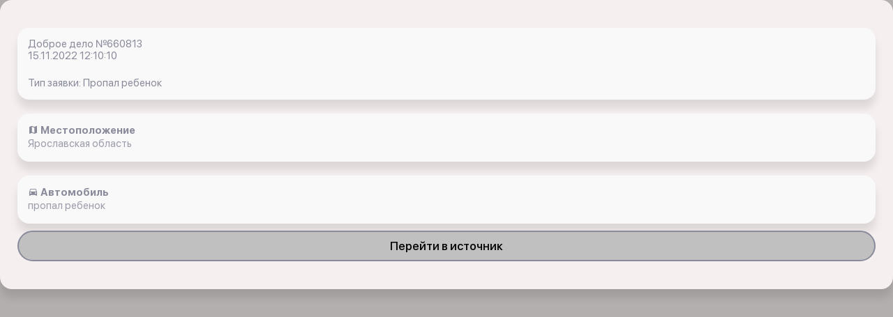

--- FILE ---
content_type: text/html; charset=UTF-8
request_url: https://x-15.ru/app_ios/z/all/660813/
body_size: 2060
content:

<!DOCTYPE html>
        <html lang=ru>
<head>



	<title> Новая заявка, ориентировка пропавшего ребенка, 15.11.2022 12:10:10 Ярославль  Ярославская область </title>
	<link href="/bitrix/templates/jeepalert_ios/components/bitrix/catalog/orders/style.css?1699224313697" type="text/css"  rel="stylesheet" />
<link href="/bitrix/templates/jeepalert_ios/components/bitrix/catalog/orders/bitrix/catalog.element/.default/style.css?169922482032708" type="text/css"  rel="stylesheet" />
<link href="/bitrix/templates/jeepalert_ios/css/libs.min.css?1699224178108792" type="text/css"  data-template-style="true"  rel="stylesheet" />
<link href="/bitrix/templates/jeepalert_ios/css/all.css?170807348124666" type="text/css"  data-template-style="true"  rel="stylesheet" />
	<meta name="description" content= "Заявка 660813 в Ярославская область от  15.11.2022 12:10:10" />
	

	<meta content="text/html;charset=utf-8" http-equiv="Content-Type">
	<meta name="viewport" content="width=device-width, initial-scale=1, shrink-to-fit=no, user-scalable=no">
			<link rel=”canonical” href='https://x-15.ru/app_ios/z/all/660813/' />



<script src="/bitrix/js/main/core/core.js"></script>
  
<script src="/bitrix/templates/jeepalert_ios/js/jquery.min.js"></script>
</head>



<body class="bg_gray">



		


	 
<link rel="stylesheet" href="https://cdnjs.cloudflare.com/ajax/libs/fancybox/3.5.7/jquery.fancybox.min.css" integrity="sha512-H9jrZiiopUdsLpg94A333EfumgUBpO9MdbxStdeITo+KEIMaNfHNvwyjjDJb+ERPaRS6DpyRlKbvPUasNItRyw==" crossorigin="anonymous" />

<script src="https://cdnjs.cloudflare.com/ajax/libs/fancybox/3.5.7/jquery.fancybox.min.js" integrity="sha512-uURl+ZXMBrF4AwGaWmEetzrd+J5/8NRkWAvJx5sbPSSuOb0bZLqf+tOzniObO00BjHa/dD7gub9oCGMLPQHtQA==" crossorigin="anonymous" async></script>






<div class="wrapper">

    <div class="profile_about">
        <div class="container">


	

<div class="one_article"> 				
		

	<em class="data">Доброе дело №660813 <br>15.11.2022 12:10:10</em>

	













<br>

<em class="data">Тип заявки: Пропал ребенок</em>

</div>

<div class="one_article"> 
<em class="data"><i class="mdi mdi-map"></i><b> Местоположение</b></em>   
<div id="text1"><p>Ярославская область</p></div> 

<script>
//кнопка копировать
function copytext(el) {
    var $tmp = $("<textarea>");
    $("body").append($tmp);
    $tmp.val($(el).text()).select();
    document.execCommand("copy");
    $tmp.remove();
}   
</script>



	
		
			
</div>
<div class="one_article"> 

<em class="data"><i class="mdi mdi-car"></i><b> Автомобиль</b></em> 

<p>пропал ребенок</p>
	





</div>
			
<a href="https://vk.com/wall-182044162_64309?target=external" target="_blank" class="btn_blue" style="margin: 10px 0">Перейти в источник</a>
 
        </div>
    </div>
</div>


<script>	
	$(document).ready(function(){
    $("#showHideContent5").click(function () {
        if ($("#content5").is(":hidden")) {
            $("#content5").show("slow");
        } else {
            $("#content5").hide("slow");
        }
        return false;
    });
});
    
</script>
<script>	
	$(document).ready(function(){
    $("#showHideContent1").click(function () {
        if ($("#content1").is(":hidden")) {
            $("#content1").show("slow");
        } else {
            $("#content1").hide("slow");
        }
        return false;
    });
});
    
</script>

<script>	
	$(document).ready(function(){
    $("#showHideContent").click(function () {
        if ($("#content").is(":hidden")) {
            $("#content").show("slow");
        } else {
            $("#content").hide("slow");
        }
        return false;
    });
});
    
</script>


<script>
var idz = '660813';
$.post(
  "/app_ios/lk/push/last_z.php",
  {
    UF_LAST: idz
  },
  onAjaxSuccess
);
 
function onAjaxSuccess(data)
{

}
</script>





   
		
<script>
    var smoothJumpUp = function() {
        if (document.body.scrollTop>0 || document.documentElement.scrollTop>0) {
            window.scrollBy(0,-50);
            setTimeout(smoothJumpUp, 20);
        }
    }
    
    window.onscroll = function() {
      var scrolled = window.pageYOffset || document.documentElement.scrollTop;
      if (scrolled > 100) {
      	document.getElementById('upbutton').style.display = 'block';
      } else {
      	document.getElementById('upbutton').style.display = 'none';
      }
    }
</script>









				<!-- Yandex.Metrika counter -->
<script type="text/javascript" >
   (function(m,e,t,r,i,k,a){m[i]=m[i]||function(){(m[i].a=m[i].a||[]).push(arguments)};
   m[i].l=1*new Date();k=e.createElement(t),a=e.getElementsByTagName(t)[0],k.async=1,k.src=r,a.parentNode.insertBefore(k,a)})
   (window, document, "script", "https://mc.yandex.ru/metrika/tag.js", "ym");

   ym(42783669, "init", {
        clickmap:true,
        trackLinks:true,
        accurateTrackBounce:true,
        webvisor:true
   });
</script>
<noscript><div><img src="https://mc.yandex.ru/watch/42783669" style="position:absolute; left:-9999px;" alt="" /></div></noscript>
<!-- /Yandex.Metrika counter -->

</body>
</html>